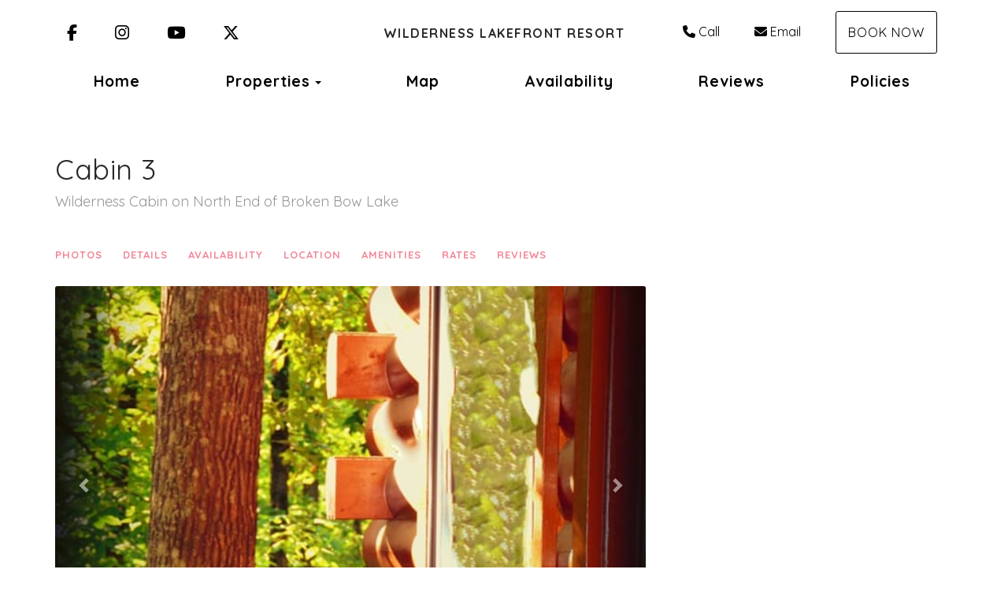

--- FILE ---
content_type: text/html; charset=utf-8
request_url: https://www.wildernesslakefrontresort.com/cabin-3-orp5b4d8e4x
body_size: 67474
content:

<!DOCTYPE html>
<html lang="en" class="multiproperty page-573939698 property-317668">
<head prefix="og: http://ogp.me/ns# fb: http://ogp.me/ns/fb#">
    <meta charset="utf-8" />
        <meta name="viewport" content="width=device-width, initial-scale=1.0">
    <title>Cabin 3 - Wilderness Lakefront Resort</title>
    <meta property="og:site_name" content="Wilderness Lakefront Resort" />
        <meta property="og:title" content="Cabin 3" />
    

<style>
    :root{
        --main-font: Quicksand;
        --heading-font: Quicksand;
        --text-color: #757575;
        --primary-color: #ed536a;
        --heading-color: #292727;
        --muted-text-color: #959595;
        --link-color: #ed536a;
        --heading-link-color: #ed536a;
    }
</style>
<link href="https://fonts.googleapis.com/css2?family=Quicksand:wght@300;400;700" rel="stylesheet" />

        <link type="text/css" rel="stylesheet" href="https://cdn.orez.io/hc/content/sitebundle.min.css?v=3e6a31c8f1f9bd9c642e48b8b14a3c9c66dfedd8" />
            <style>
            /*BeginTemplate*/ .header-links .header-links-social { margin-right: 15px; margin-left: 15px; font-size: 1.3em; } .header-links-menu a { text-transform: none !important; font-weight: 800 !important; font-size: 1.2em; } .section-right .header-links a { margin-right: 15px; margin-left: 15px; }/*EndTemplate*/
        </style>

        <link rel="canonical" href="https://www.wildernesslakefrontresort.com/cabin-3-orp5b4d8e4x" />
        <meta property="og:url" content="https://www.wildernesslakefrontresort.com/cabin-3-orp5b4d8e4x" />

            <meta property="og:image" content="https://uc.orez.io/f/21ef83a1f79645e3ac901789a7342035" />
            <meta property="og:image:type" content="image/jpeg" />
            <meta property="og:image:width" content="640" />
            <meta property="og:image:height" content="960" />
    
        <script type="application/ld+json">
            {
  "@context": "https://schema.org",
  "@type": "VacationRental",
  "identifier": "ORP317668",
  "image": [
    "https://uc.orez.io/f/21ef83a1f79645e3ac901789a7342035",
    "https://uc.orez.io/f/e9bab308817f4b1284fb21f1ab02c029",
    "https://uc.orez.io/f/17faf4519f18452d89e8e396d043c06e",
    "https://uc.orez.io/f/2a6206d4540545d7b1d6978e5da15404",
    "https://uc.orez.io/f/bdd1a1387fd7403092fef8111b08d1c4",
    "https://uc.orez.io/f/7638397231d8442aaf4b4b57b780e063",
    "https://uc.orez.io/f/8b2f4182b5ad4678afe19b1ef1a3ec31",
    "https://uc.orez.io/f/d890c82ea74043ceb2189442915d9467",
    "https://uc.orez.io/f/c425a9022fbc4f7597075bd6401c9b22",
    "https://uc.orez.io/f/47f4f394f66348d1a855340639355a12",
    "https://uc.orez.io/f/59a3c825c3be480e93b6b18d4a745698",
    "https://uc.orez.io/f/eede62346b8a4dec80c8301e32607d63",
    "https://uc.orez.io/f/05d5dbe088d94e24a10f7ebb932cc1c9",
    "https://uc.orez.io/f/0075d7dffc8e491baf016b2817af914f",
    "https://uc.orez.io/f/2be05c23df0044acb4f9d194af71e4ad",
    "https://uc.orez.io/f/091f8f3598fe46fc8bcc98145f6bc3e5",
    "https://uc.orez.io/f/5b326c0e28f447258cf3111ebabdffa5",
    "https://uc.orez.io/f/aae125f4cd574c22bec04936f3652055",
    "https://uc.orez.io/f/5a5b43be19954752bfa11d16b71e58c7",
    "https://uc.orez.io/f/8f51238302e44d9cb943ba679a313564",
    "https://uc.orez.io/f/da8e5ac27afe458586533ac519ce4857"
  ],
  "latitude": 34.3238833,
  "longitude": -94.6946369,
  "containsPlace": {
    "@type": "Accommodation",
    "occupancy": {
      "@type": "QuantitativeValue",
      "value": 4.0
    },
    "additionalType": "EntirePlace",
    "numberOfBathroomsTotal": 1.0,
    "numberOfBedrooms": 0.0,
    "numberOfRooms": 3.0,
    "amenityFeature": [
      {
        "@type": "LocationFeatureSpecification",
        "name": "ac",
        "value": true
      },
      {
        "@type": "LocationFeatureSpecification",
        "name": "balcony",
        "value": true
      },
      {
        "@type": "LocationFeatureSpecification",
        "name": "childFriendly",
        "value": true
      },
      {
        "@type": "LocationFeatureSpecification",
        "name": "heating",
        "value": true
      },
      {
        "@type": "LocationFeatureSpecification",
        "name": "instantBookable",
        "value": true
      },
      {
        "@type": "LocationFeatureSpecification",
        "name": "kitchen",
        "value": true
      },
      {
        "@type": "LocationFeatureSpecification",
        "name": "microwave",
        "value": true
      },
      {
        "@type": "LocationFeatureSpecification",
        "name": "outdoorGrill",
        "value": true
      },
      {
        "@type": "LocationFeatureSpecification",
        "name": "ovenStove",
        "value": true
      },
      {
        "@type": "LocationFeatureSpecification",
        "name": "petsAllowed",
        "value": true
      },
      {
        "@type": "LocationFeatureSpecification",
        "name": "pool",
        "value": true
      },
      {
        "@type": "LocationFeatureSpecification",
        "name": "tv",
        "value": true
      },
      {
        "@type": "LocationFeatureSpecification",
        "name": "parkingType",
        "value": "Free"
      },
      {
        "@type": "LocationFeatureSpecification",
        "name": "poolType",
        "value": "Free"
      }
    ],
    "bed": [
      {
        "@type": "BedDetails",
        "numberOfBeds": 1.0,
        "typeOfBed": "Queen"
      },
      {
        "@type": "BedDetails",
        "numberOfBeds": 2.0,
        "typeOfBed": "Single"
      }
    ]
  },
  "name": "Cabin 3",
  "additionalType": "Cabin",
  "address": {
    "addressCountry": "UNITED STATES",
    "addressLocality": "Broken Bow",
    "addressRegion": "Oklahoma"
  },
  "aggregateRating": {
    "@type": "AggregateRating",
    "ratingValue": 4.88,
    "reviewCount": 40,
    "bestRating": 5,
    "worstRating": 0
  },
  "checkinTime": "15:00:00-05:00",
  "checkoutTime": "11:00:00-05:00",
  "description": "Maximum Occupancy: 2 persons over 12 years old & 2 children under 12 years old Enter Persons 13 years and over as adults; Enter children 12 and under as children. Drive deep into the woods and enjoy the beauty of the forest and Broken Bow Lake. The cabin is situated in a group of 6 cabins on the North end of Broken Bow Lake with a hiking trail to the water and a boat ramp 3/10 of a mile away. This cozy cabin has a Queen bed, TV, kitchen, bathroom with a shower, and is the perfect rustic destination for couples, fishermen, and families with up to 2 small children. The swimming pool is open from Memorial Day Weekend through Labor Day. Fish, Relax & play. Pets: Up to 2 dogs. Under 25 lbs., no aggressive breeds. Additional Pet fee.",
  "review": []
}
        </script>

    
    
    

    <meta name="generator" content="OwnerRez" />
    
</head>
<body>
    <div class="header-container navbar-fixed-top" id="header-bar">
            <div class="visible-lg">
                

    <style>
        #header-line-61bfb32f-930a-4ca3-8d64-8077998d4d04 {
            --line-padding: 15px;
            --bg-color: rgba(255, 255, 255, 1);
                
                --text-color: rgba(0, 0, 0, 1);
                --link-color: rgba(0, 0, 0, 1);
                
                        --button-color: var(--text-color);
            --button-bg-color: transparent;
            --button-color-hover: var(--bg-color);
            --button-padding: 15px;
            --line-bg-image: none;
        }
        #header-line-2d5a8e31-0f78-4ffb-a0d6-a1e24d98ad6e {
            --line-padding: 5px;
            --bg-color: rgba(255, 255, 255, 1);
                
                --text-color: rgba(0, 0, 0, 1);
                --link-color: rgba(0, 0, 0, 1);
                
                        --button-color: var(--text-color);
            --button-bg-color: transparent;
            --button-color-hover: var(--bg-color);
            --button-padding: 15px;
            --line-bg-image: none;
        }
    </style>

<div class="header header-desktop" id="header-7230">

        <div id="header-line-61bfb32f-930a-4ca3-8d64-8077998d4d04" class="not-sticky-top header-line-container" style="z-index:1">
            <div class="container">
                <div class="header-line">
    <div class="header-line-section section-left section-links">

<div class="header-links">
    <ul class="list-inline">
                <li class="header-links-social">
                    <a href="https://www.facebook.com/Wildernesslakefrontresort/" target="_blank">
<i class="fab fa-facebook-f"></i>
                            <span class="sr-only">Facebook</span>
                    </a>
                </li>
                <li class="header-links-social">
                    <a href="https://www.instagram.com/wlrbrokenbowcabins" target="_blank">
<i class="fab fa-instagram"></i>
                            <span class="sr-only">Instagram</span>
                    </a>
                </li>
                <li class="header-links-social">
                    <a target="_blank">
<i class="fab fa-youtube"></i>
                            <span class="sr-only">YouTube</span>
                    </a>
                </li>
                <li class="header-links-social">
                    <a target="_blank">
<i class="fa-brands fa-x-twitter"></i>
                            <span class="sr-only">X (Twitter)</span>
                    </a>
                </li>
    </ul>
</div>

    </div>
                        <div class="header-line-section section-center">

<div class="header-logo">
    <a href="/" class="navbar-brand">
Wilderness Lakefront Resort    </a>
</div>    </div>
                        <div class="header-line-section section-right section-links">

<div class="header-links">
    <ul class="list-inline">
                <li class="header-links-phone">
                    <a href="tel:+1 (580) 241-5304">
<i class="fas fa-phone"></i>Call
                    </a>
                </li>
                <li class="header-links-profileemail">
                    <a href="mailto:contact@wildernesslakefrontresort.com">
<i class="fas fa-envelope"></i>Email
                    </a>
                </li>
                <li class="header-links-page">
                    <a class="btn btn-default" href="/book">
Book Now
                    </a>
                </li>
    </ul>
</div>

    </div>
                </div>
            </div>
        </div>
        <div id="header-line-2d5a8e31-0f78-4ffb-a0d6-a1e24d98ad6e" class="not-sticky-top header-line-container">
            <div class="container">
                <div class="header-line">
                        <div class="header-line-section section-center section-links">

<div class="header-links">
    <ul class="list-inline">
                <li class="header-links-menu first">
                    <a href="/">Home</a>
                </li>
            <li class="dropdown active header-links-menu">
                    <a href="/properties" style="display:inline-block;padding-right:0px;">Properties</a>
                    <a class="dropdown-toggle" data-toggle="dropdown" href="#" style="display:inline-block;">
                        <span class="border-line"></span>
                        <b class="caret"></b>
                        <span class="sr-only">Toggle Dropdown</span>
                    </a>
                <ul class="dropdown-menu">

                                <li><a href="/cabin-1-orp5b4d8eax">Cabin 1</a></li>
                                <li><a href="/cabin-2-orp5b4d8e3x">Cabin 2</a></li>
                                <li class="active"><a href="/cabin-3-orp5b4d8e4x" style="font-weight:bold">Cabin 3</a></li>
                                <li><a href="/cabin-4-orp5b4d8e5x">Cabin 4</a></li>
                                <li><a href="/cabin-5-orp5b4d8e6x">Cabin 5</a></li>
                                <li><a href="/cabin-6-orp5b4d8e7x">Cabin 6</a></li>
                                <li><a href="/cottage-7-orp5b4d8e8x">Cottage 7</a></li>
                                <li><a href="/cottage-8-orp5b4d8e9x">Cottage 8</a></li>
                </ul>
            </li>
                <li class="header-links-menu">
                    <a href="/map">Map</a>
                </li>
                <li class="header-links-menu">
                    <a href="/availability">Availability</a>
                </li>
                <li class="header-links-menu">
                    <a href="/reviews">Reviews</a>
                </li>
                <li class="header-links-menu last">
                    <a href="/policies-573940533">Policies</a>
                </li>
    </ul>
</div>

    </div>
                                    </div>
            </div>
        </div>
</div>


            </div>
            <div class="visible-md">
                

    <style>
        #header-line-a4388730-5b3c-4141-8ad0-b0ac067ce1af {
            --line-padding: 15px;
            --bg-color: rgba(255, 255, 255, 1);
                
                --text-color: rgba(0, 0, 0, 1);
                --link-color: rgba(0, 0, 0, 1);
                
                        --button-color: var(--text-color);
            --button-bg-color: transparent;
            --button-color-hover: var(--bg-color);
            --button-padding: 15px;
            --line-bg-image: none;
        }
        #header-line-597ae272-3680-40d7-8d0d-3910d5d9fef7 {
            --line-padding: 5px;
            --bg-color: rgba(255, 255, 255, 1);
                
                --text-color: rgba(0, 0, 0, 1);
                --link-color: rgba(0, 0, 0, 1);
                
                        --button-color: var(--text-color);
            --button-bg-color: transparent;
            --button-color-hover: var(--bg-color);
            --button-padding: 15px;
            --line-bg-image: none;
        }
    </style>

<div class="header header-tablet" id="header-7231">

        <div id="header-line-a4388730-5b3c-4141-8ad0-b0ac067ce1af" class="not-sticky-top header-line-container" style="z-index:1">
            <div class="container">
                <div class="header-line">
    <div class="header-line-section section-left section-links">

<div class="header-links">
    <ul class="list-inline">
                <li class="header-links-social">
                    <a href="https://www.facebook.com/Wildernesslakefrontresort/" target="_blank">
<i class="fab fa-facebook-f"></i>
                            <span class="sr-only">Facebook</span>
                    </a>
                </li>
                <li class="header-links-social">
                    <a href="https://www.instagram.com/wlrbrokenbowcabins" target="_blank">
<i class="fab fa-instagram"></i>
                            <span class="sr-only">Instagram</span>
                    </a>
                </li>
                <li class="header-links-social">
                    <a target="_blank">
<i class="fab fa-youtube"></i>
                            <span class="sr-only">YouTube</span>
                    </a>
                </li>
                <li class="header-links-social">
                    <a target="_blank">
<i class="fa-brands fa-x-twitter"></i>
                            <span class="sr-only">X (Twitter)</span>
                    </a>
                </li>
    </ul>
</div>

    </div>
                        <div class="header-line-section section-center">

<div class="header-logo">
    <a href="/" class="navbar-brand">
Wilderness Lakefront Resort    </a>
</div>    </div>
                        <div class="header-line-section section-right section-links">

<div class="header-links">
    <ul class="list-inline">
                <li class="header-links-page">
                    <a class="btn btn-default" href="/book">
Book Now
                    </a>
                </li>
    </ul>
</div>

    </div>
                </div>
            </div>
        </div>
        <div id="header-line-597ae272-3680-40d7-8d0d-3910d5d9fef7" class="not-sticky-top header-line-container">
            <div class="container">
                <div class="header-line">
                        <div class="header-line-section section-center section-links">

<div class="header-links">
    <ul class="list-inline">
                        <li class="header-link-menu">
                            <a class="btn btn-default header-menu-toggle collapsed" data-toggle="collapse" data-target="#header-menu-tablet-container">
                                <i class="glyphicon glyphicon-align-justify"></i>
                                <span class="sr-only">Toggle navigation</span>
                            </a>
                            <div id="header-menu-tablet-container" class="header-menu-container collapse">
                                <ul>
                                                    <li class="header-links-menu first">
                    <a href="/">Home</a>
                </li>
            <li class="dropdown active header-links-menu">
                    <a href="/properties" style="display:inline-block;padding-right:0px;">Properties</a>
                    <a class="dropdown-toggle" data-toggle="dropdown" href="#" style="display:inline-block;">
                        <span class="border-line"></span>
                        <b class="caret"></b>
                        <span class="sr-only">Toggle Dropdown</span>
                    </a>
                <ul class="dropdown-menu">

                                <li><a href="/cabin-1-orp5b4d8eax">Cabin 1</a></li>
                                <li><a href="/cabin-2-orp5b4d8e3x">Cabin 2</a></li>
                                <li class="active"><a href="/cabin-3-orp5b4d8e4x" style="font-weight:bold">Cabin 3</a></li>
                                <li><a href="/cabin-4-orp5b4d8e5x">Cabin 4</a></li>
                                <li><a href="/cabin-5-orp5b4d8e6x">Cabin 5</a></li>
                                <li><a href="/cabin-6-orp5b4d8e7x">Cabin 6</a></li>
                                <li><a href="/cottage-7-orp5b4d8e8x">Cottage 7</a></li>
                                <li><a href="/cottage-8-orp5b4d8e9x">Cottage 8</a></li>
                </ul>
            </li>
                <li class="header-links-menu">
                    <a href="/map">Map</a>
                </li>
                <li class="header-links-menu">
                    <a href="/availability">Availability</a>
                </li>
                <li class="header-links-menu">
                    <a href="/reviews">Reviews</a>
                </li>
                <li class="header-links-menu last">
                    <a href="/policies-573940533">Policies</a>
                </li>

                                </ul>
                            </div>
                        </li>
    </ul>
</div>

    </div>
                                    </div>
            </div>
        </div>
</div>


            </div>
            <div class="visible-xs visible-sm">
                

    <style>
        #header-line-9cf97555-0acc-44c3-9dbd-8f81e7a80e04 {
            --line-padding: 5px;
            --bg-color: rgba(255, 255, 255, 1);
                
                --text-color: rgba(0, 0, 0, 1);
                --link-color: rgba(0, 0, 0, 1);
                
                        --button-color: var(--text-color);
            --button-bg-color: transparent;
            --button-color-hover: var(--bg-color);
            --button-padding: 15px;
            --line-bg-image: none;
        }
        #header-line-42cb9fb1-b74a-4d14-bba4-d555beec352b {
            --line-padding: 5px;
            --bg-color: rgba(255, 255, 255, 1);
                
                --text-color: rgba(0, 0, 0, 1);
                --link-color: rgba(0, 0, 0, 1);
                
                        --button-color: var(--text-color);
            --button-bg-color: transparent;
            --button-color-hover: var(--bg-color);
            --button-padding: 15px;
            --line-bg-image: none;
        }
        #header-line-f9dd70bb-6c81-4972-bf94-c914f1f8fc65 {
            --line-padding: 5px;
            --bg-color: rgba(255, 255, 255, 1);
                
                --text-color: rgba(0, 0, 0, 1);
                --link-color: rgba(0, 0, 0, 1);
                
                        --button-color: var(--text-color);
            --button-bg-color: transparent;
            --button-color-hover: var(--bg-color);
            --button-padding: 15px;
            --line-bg-image: none;
        }
        #header-line-d4544cca-2873-444c-a591-35bcd7cdb743 {
            --line-padding: 5px;
            --bg-color: rgba(255, 255, 255, 1);
                
                --text-color: rgba(0, 0, 0, 1);
                --link-color: rgba(0, 0, 0, 1);
                
                        --button-color: var(--text-color);
            --button-bg-color: transparent;
            --button-color-hover: var(--bg-color);
            --button-padding: 15px;
            --line-bg-image: none;
        }
    </style>

<div class="header header-phone" id="header-7232">

        <div id="header-line-9cf97555-0acc-44c3-9dbd-8f81e7a80e04" class="not-sticky-top header-line-container" style="z-index:3">
            <div class="container">
                <div class="header-line">
                        <div class="header-line-section section-center section-links">

<div class="header-links">
    <ul class="list-inline">
                <li class="header-links-social">
                    <a href="https://www.facebook.com/Wildernesslakefrontresort/" target="_blank">
<i class="fab fa-facebook-f"></i>
                            <span class="sr-only">Facebook</span>
                    </a>
                </li>
                <li class="header-links-social">
                    <a href="https://www.instagram.com/wlrbrokenbowcabins" target="_blank">
<i class="fab fa-instagram"></i>
                            <span class="sr-only">Instagram</span>
                    </a>
                </li>
    </ul>
</div>

    </div>
                                    </div>
            </div>
        </div>
        <div id="header-line-42cb9fb1-b74a-4d14-bba4-d555beec352b" class="not-sticky-top header-line-container" style="z-index:2">
            <div class="container">
                <div class="header-line">
                        <div class="header-line-section section-center">

<div class="header-logo">
    <a href="/" class="navbar-brand">
Wilderness Lakefront Resort    </a>
</div>    </div>
                                    </div>
            </div>
        </div>
        <div id="header-line-f9dd70bb-6c81-4972-bf94-c914f1f8fc65" class="not-sticky-top header-line-container" style="z-index:1">
            <div class="container">
                <div class="header-line">
                        <div class="header-line-section section-center section-links">

<div class="header-links">
    <ul class="list-inline">
                <li class="header-links-page">
                    <a class="btn btn-default" href="/book">
Book Now
                    </a>
                </li>
    </ul>
</div>

    </div>
                                    </div>
            </div>
        </div>
        <div id="header-line-d4544cca-2873-444c-a591-35bcd7cdb743" class="not-sticky-top header-line-container">
            <div class="container">
                <div class="header-line">
    <div class="header-line-section section-left">
    </div>
                        <div class="header-line-section section-center section-links">

<div class="header-links">
    <ul class="list-inline">
                        <li class="header-link-menu">
                            <a class="btn btn-default header-menu-toggle collapsed" data-toggle="collapse" data-target="#header-menu-phone-container">
                                <i class="glyphicon glyphicon-align-justify"></i>
                                <span class="sr-only">Toggle navigation</span>
                            </a>
                            <div id="header-menu-phone-container" class="header-menu-container collapse">
                                <ul>
                                                    <li class="header-links-menu first">
                    <a href="/">Home</a>
                </li>
            <li class="dropdown active header-links-menu">
                    <a href="/properties" style="display:inline-block;padding-right:0px;">Properties</a>
                    <a class="dropdown-toggle" data-toggle="dropdown" href="#" style="display:inline-block;">
                        <span class="border-line"></span>
                        <b class="caret"></b>
                        <span class="sr-only">Toggle Dropdown</span>
                    </a>
                <ul class="dropdown-menu">

                                <li><a href="/cabin-1-orp5b4d8eax">Cabin 1</a></li>
                                <li><a href="/cabin-2-orp5b4d8e3x">Cabin 2</a></li>
                                <li class="active"><a href="/cabin-3-orp5b4d8e4x" style="font-weight:bold">Cabin 3</a></li>
                                <li><a href="/cabin-4-orp5b4d8e5x">Cabin 4</a></li>
                                <li><a href="/cabin-5-orp5b4d8e6x">Cabin 5</a></li>
                                <li><a href="/cabin-6-orp5b4d8e7x">Cabin 6</a></li>
                                <li><a href="/cottage-7-orp5b4d8e8x">Cottage 7</a></li>
                                <li><a href="/cottage-8-orp5b4d8e9x">Cottage 8</a></li>
                </ul>
            </li>
                <li class="header-links-menu">
                    <a href="/map">Map</a>
                </li>
                <li class="header-links-menu">
                    <a href="/availability">Availability</a>
                </li>
                <li class="header-links-menu">
                    <a href="/reviews">Reviews</a>
                </li>
                <li class="header-links-menu last">
                    <a href="/policies-573940533">Policies</a>
                </li>

                                </ul>
                            </div>
                        </li>
    </ul>
</div>

    </div>
                        <div class="header-line-section section-right section-links">

<div class="header-links">
    <ul class="list-inline">
                <li class="header-links-profilephone">
                    <a href="tel:(580) 241-5304">
(580) 241-5304
                    </a>
                </li>
    </ul>
</div>

    </div>
                </div>
            </div>
        </div>
</div>


            </div>
    </div>
    
    

    <div id="content" class="container">
        <div class="body-content">
                <div class="row">
                    <div class="col-md-12">
                        <h1 class="page-header">
                            Cabin 3
                                <small class="text-muted">Wilderness Cabin on North End of Broken Bow Lake</small>
                        </h1>
                    </div>
                </div>
            









    <div class="row">
        <div class="col-md-4 pull-right-md" style="z-index:1000">
<!-- OwnerRez Booking/Inquiry widget for Cabin 3 -->
<div class="ownerrez-widget" data-propertyId="d51a74e41e9149bb9c0fe36b8e2c9197" data-widget-type="Booking/Inquiry" data-widgetId="f9bc6294b8ee40b1b4187e844fbb572a" style="margin-right: 20px"></div>        </div>
        <div class="col-md-8">
            <nav class="navbar navbar-default navbar-cabin hidden-xs hidden-sm" role="navigation" >
                <ul class="nav navbar-nav">
                    <li>
                            <a href="#" class="photo-link">Photos</a>
                    </li>
                    <li><a href="#details">Details</a></li>
                    <li><a href="#availability">Availability</a></li>
                        <li><a href="#location">Location</a></li>
                    <li><a href="#amenities">Amenities</a></li>
                        <li><a id="rates-tab" href="#rates">Rates</a></li>
                                            <li><a href="#reviews">Reviews</a></li>
                </ul>
            </nav>


    <div id="photos" class="linktarget"></div>
    <ul id="lightSlider" class="loading-slider">
            <li data-thumb="https://uc.orez.io/i/21ef83a1f79645e3ac901789a7342035-Thumb" data-src="https://uc.orez.io/f/21ef83a1f79645e3ac901789a7342035" data-poster="">
                <img src="https://uc.orez.io/i/21ef83a1f79645e3ac901789a7342035-Medium" data-sub-html=".caption" style="width: 100%; height: 100%; object-fit: cover; " alt="" />
                            </li>
            <li data-thumb="https://uc.orez.io/i/e9bab308817f4b1284fb21f1ab02c029-Thumb" data-src="https://uc.orez.io/f/e9bab308817f4b1284fb21f1ab02c029" data-poster="">
                <img src="https://uc.orez.io/i/e9bab308817f4b1284fb21f1ab02c029-Large" data-sub-html=".caption" style="width: 100%; height: 100%; object-fit: cover; " alt="" />
                            </li>
            <li data-thumb="https://uc.orez.io/i/17faf4519f18452d89e8e396d043c06e-Thumb" data-src="https://uc.orez.io/f/17faf4519f18452d89e8e396d043c06e" data-poster="">
                <img src="https://uc.orez.io/i/17faf4519f18452d89e8e396d043c06e-Large" data-sub-html=".caption" style="width: 100%; height: 100%; object-fit: cover; " alt="" />
                            </li>
            <li data-thumb="https://uc.orez.io/i/2a6206d4540545d7b1d6978e5da15404-Thumb" data-src="https://uc.orez.io/f/2a6206d4540545d7b1d6978e5da15404" data-poster="">
                <img src="https://uc.orez.io/i/2a6206d4540545d7b1d6978e5da15404-Large" data-sub-html=".caption" style="width: 100%; height: 100%; object-fit: cover; " alt="" />
                            </li>
            <li data-thumb="https://uc.orez.io/i/bdd1a1387fd7403092fef8111b08d1c4-Thumb" data-src="https://uc.orez.io/f/bdd1a1387fd7403092fef8111b08d1c4" data-poster="">
                <img src="https://uc.orez.io/i/bdd1a1387fd7403092fef8111b08d1c4-Large" data-sub-html=".caption" style="width: 100%; height: 100%; object-fit: cover; " alt="" />
                            </li>
            <li data-thumb="https://uc.orez.io/i/7638397231d8442aaf4b4b57b780e063-Thumb" data-src="https://uc.orez.io/f/7638397231d8442aaf4b4b57b780e063" data-poster="">
                <img src="https://uc.orez.io/i/7638397231d8442aaf4b4b57b780e063-Medium" data-sub-html=".caption" style="width: 100%; height: 100%; object-fit: cover; " alt="" />
                            </li>
            <li data-thumb="https://uc.orez.io/i/8b2f4182b5ad4678afe19b1ef1a3ec31-Thumb" data-src="https://uc.orez.io/f/8b2f4182b5ad4678afe19b1ef1a3ec31" data-poster="">
                <img src="https://uc.orez.io/i/8b2f4182b5ad4678afe19b1ef1a3ec31-Large" data-sub-html=".caption" style="width: 100%; height: 100%; object-fit: cover; " alt="" />
                            </li>
            <li data-thumb="https://uc.orez.io/i/d890c82ea74043ceb2189442915d9467-Thumb" data-src="https://uc.orez.io/f/d890c82ea74043ceb2189442915d9467" data-poster="">
                <img src="https://uc.orez.io/i/d890c82ea74043ceb2189442915d9467-Medium" data-sub-html=".caption" style="width: 100%; height: 100%; object-fit: cover; " alt="" />
                            </li>
            <li data-thumb="https://uc.orez.io/i/c425a9022fbc4f7597075bd6401c9b22-Thumb" data-src="https://uc.orez.io/f/c425a9022fbc4f7597075bd6401c9b22" data-poster="">
                <img src="https://uc.orez.io/i/c425a9022fbc4f7597075bd6401c9b22-Large" data-sub-html=".caption" style="width: 100%; height: 100%; object-fit: cover; " alt="" />
                            </li>
            <li data-thumb="https://uc.orez.io/i/47f4f394f66348d1a855340639355a12-Thumb" data-src="https://uc.orez.io/f/47f4f394f66348d1a855340639355a12" data-poster="">
                <img src="https://uc.orez.io/i/47f4f394f66348d1a855340639355a12-Large" data-sub-html=".caption" style="width: 100%; height: 100%; object-fit: cover; " alt="" />
                            </li>
            <li data-thumb="https://uc.orez.io/i/59a3c825c3be480e93b6b18d4a745698-Thumb" data-src="https://uc.orez.io/f/59a3c825c3be480e93b6b18d4a745698" data-poster="">
                <img src="https://uc.orez.io/f/59a3c825c3be480e93b6b18d4a745698" data-sub-html=".caption" style="width: 100%; height: 100%; object-fit: cover; " alt="" />
                            </li>
            <li data-thumb="https://uc.orez.io/i/eede62346b8a4dec80c8301e32607d63-Thumb" data-src="https://uc.orez.io/f/eede62346b8a4dec80c8301e32607d63" data-poster="">
                <img src="https://uc.orez.io/f/eede62346b8a4dec80c8301e32607d63" data-sub-html=".caption" style="width: 100%; height: 100%; object-fit: cover; " alt="" />
                            </li>
            <li data-thumb="https://uc.orez.io/i/05d5dbe088d94e24a10f7ebb932cc1c9-Thumb" data-src="https://uc.orez.io/f/05d5dbe088d94e24a10f7ebb932cc1c9" data-poster="">
                <img src="https://uc.orez.io/i/05d5dbe088d94e24a10f7ebb932cc1c9-Large" data-sub-html=".caption" style="width: 100%; height: 100%; object-fit: cover; " alt="" />
                            </li>
            <li data-thumb="https://uc.orez.io/i/0075d7dffc8e491baf016b2817af914f-Thumb" data-src="https://uc.orez.io/f/0075d7dffc8e491baf016b2817af914f" data-poster="">
                <img src="https://uc.orez.io/i/0075d7dffc8e491baf016b2817af914f-Large" data-sub-html=".caption" style="width: 100%; height: 100%; object-fit: cover; " alt="" />
                            </li>
            <li data-thumb="https://uc.orez.io/i/2be05c23df0044acb4f9d194af71e4ad-Thumb" data-src="https://uc.orez.io/f/2be05c23df0044acb4f9d194af71e4ad" data-poster="">
                <img src="https://uc.orez.io/i/2be05c23df0044acb4f9d194af71e4ad-Large" data-sub-html=".caption" style="width: 100%; height: 100%; object-fit: cover; " alt="" />
                            </li>
            <li data-thumb="https://uc.orez.io/i/091f8f3598fe46fc8bcc98145f6bc3e5-Thumb" data-src="https://uc.orez.io/f/091f8f3598fe46fc8bcc98145f6bc3e5" data-poster="">
                <img src="https://uc.orez.io/f/091f8f3598fe46fc8bcc98145f6bc3e5" data-sub-html=".caption" style="width: 100%; height: 100%; object-fit: cover; " alt="" />
                            </li>
            <li data-thumb="https://uc.orez.io/i/5b326c0e28f447258cf3111ebabdffa5-Thumb" data-src="https://uc.orez.io/f/5b326c0e28f447258cf3111ebabdffa5" data-poster="">
                <img src="https://uc.orez.io/i/5b326c0e28f447258cf3111ebabdffa5-Large" data-sub-html=".caption" style="width: 100%; height: 100%; object-fit: cover; " alt="" />
                            </li>
            <li data-thumb="https://uc.orez.io/i/aae125f4cd574c22bec04936f3652055-Thumb" data-src="https://uc.orez.io/f/aae125f4cd574c22bec04936f3652055" data-poster="">
                <img src="https://uc.orez.io/i/aae125f4cd574c22bec04936f3652055-Large" data-sub-html=".caption" style="width: 100%; height: 100%; object-fit: cover; " alt="" />
                            </li>
            <li data-thumb="https://uc.orez.io/i/5a5b43be19954752bfa11d16b71e58c7-Thumb" data-src="https://uc.orez.io/f/5a5b43be19954752bfa11d16b71e58c7" data-poster="">
                <img src="https://uc.orez.io/i/5a5b43be19954752bfa11d16b71e58c7-Large" data-sub-html=".caption" style="width: 100%; height: 100%; object-fit: cover; " alt="" />
                            </li>
            <li data-thumb="https://uc.orez.io/i/8f51238302e44d9cb943ba679a313564-Thumb" data-src="https://uc.orez.io/f/8f51238302e44d9cb943ba679a313564" data-poster="">
                <img src="https://uc.orez.io/i/8f51238302e44d9cb943ba679a313564-Large" data-sub-html=".caption" style="width: 100%; height: 100%; object-fit: cover; " alt="" />
                            </li>
            <li data-thumb="https://uc.orez.io/i/da8e5ac27afe458586533ac519ce4857-Thumb" data-src="https://uc.orez.io/f/da8e5ac27afe458586533ac519ce4857" data-poster="">
                <img src="https://uc.orez.io/i/da8e5ac27afe458586533ac519ce4857-Large" data-sub-html=".caption" style="width: 100%; height: 100%; object-fit: cover; " alt="" />
                            </li>
    </ul>

            

            <div id="details" class="linktarget"></div>

                <div style="line-height:2em">
                    <h4 style="display:inline" class="hidden-xs">Rate &ndash; </h4>
                    $150/night
                </div>

            <div class="amenity-summary-size" style="margin-bottom:10px">
    <h4 style="display:inline" class="hidden-xs">Size &ndash; </h4>
                <span class="hidden-xs">1 Bathroom </span>
        <span class="visible-xs-inline">1 Bath </span>
                 &bull; 
        Sleeps 3-4
</div>


<div class="amenity-summary-amenities" style="line-height:2em;margin-bottom:10px">
    <span class="h4 hidden-xs">Amenities &ndash; </span>

    <span class="amenity-list-item" style="white-space:nowrap;margin-right:6px">
            <i class="fas fa-paw"></i>
        Allows pets    </span>
    <span class="amenity-list-item" style="white-space:nowrap;margin-right:6px" title="Lake">
            <i class="fas fa-water"></i>
        Lake    </span>
    <span class="amenity-list-item" style="white-space:nowrap;margin-right:6px">
            <i class="fas fa-mountain"></i>
        Mountain    </span>
    
        <a href="#amenities">(more...)</a>
    </div> 


<p>Maximum Occupancy: <span style="text-decoration: underline;"><strong>2 persons over 12 years old &amp; 2 children under 12 years old<br />Enter Persons 13 years and over as adults; Enter children 12 and under as children.</strong></span></p>
<p>Drive deep into the woods and enjoy the beauty of the forest and Broken Bow Lake. The cabin is situated in a group of 6 cabins on the North end of Broken Bow Lake with a hiking trail to the water and a boat ramp 3/10 of a mile away. This cozy cabin has a Queen bed, TV, kitchen, bathroom with a shower, and is the perfect rustic destination for couples, fishermen, and families with up to 2 small children. The swimming pool is open from Memorial Day Weekend through Labor Day. Fish, Relax &amp; play</p>
<p>Enjoy fishing, hiking, and being out in the woods. It's a place for guests to reconnect with nature, family &amp; friends. The cabin is on a remote property with 6 cabins.</p>
<p>You'll have full access of the cabin, the charcoal grill, fire pit ring, and picnic table. You'll have shared access of the swimming pool, hiking trail, playground, horseshoe pits, and pavilion.</p>
<p>We live on the property, so we are happy to answer any questions and ensure you have a wonderful stay.</p>
<p>Our cabins are secluded and located 30 minutes North of Beavers Bend State Park, where guests can go horseback riding, canoeing/kayaking, and enjoy the restaurants, wineries, and breweries in the area. There are activities for those who crave adventure to those who long for relaxation.</p>
<p><span>Distances:</span><br /><span>.3 Miles from McCurtain County Wilderness Area boat Ramp</span><br /><span>32 Miles from Broken Bow, OK Walmart</span><br /><span>21.6 Miles from Hochatown, OK</span><br /><span>27.1 Miles from Beavers Bend Nature Center</span><br /><span>24 Miles Beavers Bend Marina</span><br /><span>19.2 Miles from Shuck Me, Okie Girls, Mountain Fork Brewery</span></p>
<p><span style="text-decoration: underline;"><strong>Pets: Up to 2 dogs.&nbsp; Under 25 lbs., no aggressive breeds.&nbsp; Additional Pet fee.</strong></span></p>
<p>&nbsp;</p>
<p>The cabin has a full size refrigerator/freezer, cook top, coffee pot, and dishes. Paper towels, toilet paper, dish soap, and all linens are provided. Pruett's is the last full grocery store when traveling up from Broken Bow.</p>        </div>
    </div>
    <div class="row">
        <div class="col-md-12">
            <h2 id="availability" class="page-header linktarget">Availability</h2>
<!-- OwnerRez Multiple Month Calendar widget for Cabin 3 -->
<div class="ownerrez-widget" data-propertyId="d51a74e41e9149bb9c0fe36b8e2c9197" data-widget-type="Multiple Month Calendar" data-widgetId="5823c320fa20414b9971607e60c0072e"></div>            


                <h2 id="location" class="page-header linktarget">Location</h2>
                <div style="margin-right:20px;">
                    <div id="map" style="width: 100%; height: 400px; border: 1px solid #ccc; margin-bottom: 20px; box-shadow: 1px 1px 3px #ccc; ">
                        <iframe width="1200"
                                height="400"
                                title="Properties Map"
                                frameborder="0" style="border:0;width:100%"
                                src="https://www.google.com/maps/embed?pb=!1m7!1m2!1m1!1d2256.99444007874!3m3!1m2!1s0!2zMzQuMzIzODgzMzAsLTk0LjY5NDYzNjkw" allowfullscreen>
                        </iframe>
                    </div>
                </div>
                <p class="lead">
                    Broken Bow, Oklahoma
                </p>

            <h2 id="amenities" class="page-header linktarget">Amenities</h2>
            
<div class="amenities-detail">
    <table id="amenities-table" class="table table-striped">
        <tbody>
                    <tr>
            <th>
                Property Type
            </th>
            <td>
Cabin              </td>
        </tr>

                    <tr>
            <th>
                Accommodation
            </th>
            <td>

Entire Home
                            </td>
        </tr>

            
                    <tr>
            <th>
                House Rules
            </th>
            <td>
                <ul class="list-group row" style="margin-bottom:0">
                            <li class="list-unstyled col-sm-6 col-md-4 col-lg-3">
                                Maximum occupancy: 4
                            </li>
                            <li class="list-unstyled col-sm-6 col-md-4 col-lg-3">
                                Children welcome
                                    <i class="fas fa-info-circle" data-toggle="tooltip" data-html="true" title="Children 12 years &amp; under"></i>
                            </li>
                            <li class="list-unstyled col-sm-6 col-md-4 col-lg-3">
                                Infants welcome
                            </li>
                            <li class="list-unstyled col-sm-6 col-md-4 col-lg-3">
                                Smoking not allowed
                            </li>
                            <li class="list-unstyled col-sm-6 col-md-4 col-lg-3">
                                Wheelchair inaccessible
                            </li>
                            <li class="list-unstyled col-sm-6 col-md-4 col-lg-3">
                                Minimum age of primary renter: 21
                                    <i class="fas fa-info-circle" data-toggle="tooltip" data-html="true" title="Up to 2 persons over 12 yrs &amp; 2 children 12 &amp; under"></i>
                            </li>
                            <li class="list-unstyled col-sm-6 col-md-4 col-lg-3">
                                Pets welcome
                                    <i class="fas fa-info-circle" data-toggle="tooltip" data-html="true" title="Up to 2 pets, $15 per night, per pet. No Aggressive Breeds, Under 25 lbs."></i>
                            </li>
                </ul>
            </td>
        </tr>

                    <tr>
            <th>
                Setting &amp; View
            </th>
            <td>
                <ul class="list-group row" style="margin-bottom:0">
                        <li class="list-unstyled col-sm-6 col-md-4 col-lg-3">
                            Lake

                                <i class="fas fa-info-circle" data-toggle="tooltip" data-html="true" title="3/10 of a mile to boat ramp<br/>Hiking trail to cove of Broken Bow Lake"></i>
                        </li>
                        <li class="list-unstyled col-sm-6 col-md-4 col-lg-3">
                            Mountain

                        </li>
                        <li class="list-unstyled col-sm-6 col-md-4 col-lg-3">
                            Rural

                        </li>
                                    </ul>
            </td>
        </tr>

                    <tr>
            <th>
                General
            </th>
            <td>
                <ul class="list-group row" style="margin-bottom:0">
                        <li class="list-unstyled col-sm-6 col-md-4 col-lg-3">
                            Air Conditioning

                        </li>
                        <li class="list-unstyled col-sm-6 col-md-4 col-lg-3">
                            Central Heating

                        </li>
                        <li class="list-unstyled col-sm-6 col-md-4 col-lg-3">
                            Linens Provided

                        </li>
                        <li class="list-unstyled col-sm-6 col-md-4 col-lg-3">
                            Towels Provided

                        </li>
                        <li class="list-unstyled col-sm-6 col-md-4 col-lg-3">
                            Hot Water

                        </li>
                        <li class="list-unstyled col-sm-6 col-md-4 col-lg-3">
                            Basic Soaps

                        </li>
                        <li class="list-unstyled col-sm-6 col-md-4 col-lg-3">
                            Paper Towels

                        </li>
                        <li class="list-unstyled col-sm-6 col-md-4 col-lg-3">
                            Shampoo

                        </li>
                        <li class="list-unstyled col-sm-6 col-md-4 col-lg-3">
                            Toilet Paper

                        </li>
                        <li class="list-unstyled col-sm-6 col-md-4 col-lg-3">
                            Private Entrance

                        </li>
                        <li class="list-unstyled col-sm-6 col-md-4 col-lg-3">
                            Extra Pillows &amp; Blankets

                        </li>
                                    </ul>
            </td>
        </tr>

                    <tr>
            <th>
                Kitchen
            </th>
            <td>
                <ul class="list-group row" style="margin-bottom:0">
                        <li class="list-unstyled col-sm-6 col-md-4 col-lg-3">
                            Kitchen

                        </li>
                        <li class="list-unstyled col-sm-6 col-md-4 col-lg-3">
                            Refrigerator

                        </li>
                        <li class="list-unstyled col-sm-6 col-md-4 col-lg-3">
                            Stove

                                <i class="fas fa-info-circle" data-toggle="tooltip" data-html="true" title="cooktop"></i>
                        </li>
                        <li class="list-unstyled col-sm-6 col-md-4 col-lg-3">
                            Microwave

                        </li>
                        <li class="list-unstyled col-sm-6 col-md-4 col-lg-3">
                            Dishes &amp; Utensils

                        </li>
                        <li class="list-unstyled col-sm-6 col-md-4 col-lg-3">
                            Coffee Maker

                        </li>
                        <li class="list-unstyled col-sm-6 col-md-4 col-lg-3">
                            Toaster

                        </li>
                        <li class="list-unstyled col-sm-6 col-md-4 col-lg-3">
                            Freezer

                        </li>
                        <li class="list-unstyled col-sm-6 col-md-4 col-lg-3">
                            Pots &amp; Pans

                        </li>
                                    </ul>
            </td>
        </tr>

            
                <tr>
                    <th>Bathrooms</th>
                    <td>
                            <span class="hidden-xs">1 Bathroom </span>
                            <span class="visible-xs">1 Bath </span>
                        <ul class="list-unstyled">
                                <li>
                                    Bathroom 1
                                        &ndash; Shower, Toilet
                                                                    </li>
                        </ul>
                    </td>
                </tr>
            <tr>
                <th>Sleeping Arrangements</th>
                <td>
                                            Sleeps 3-4
                    <ul class="list-unstyled">
                            <li>
                                Bedroom 1
                                    &ndash; 1 Bunk Bed, 1 Queen Bed
                                                            </li>
                    </ul>
                </td>
            </tr>
                    <tr>
            <th>
                Entertainment
            </th>
            <td>
                <ul class="list-group row" style="margin-bottom:0">
                        <li class="list-unstyled col-sm-6 col-md-4 col-lg-3">
                            Television

                        </li>
                        <li class="list-unstyled col-sm-6 col-md-4 col-lg-3">
                            Satellite/Cable

                                <i class="fas fa-info-circle" data-toggle="tooltip" data-html="true" title="DirecTV"></i>
                        </li>
                                    </ul>
            </td>
        </tr>

            
                    <tr>
            <th>
                Outdoor
            </th>
            <td>
                <ul class="list-group row" style="margin-bottom:0">
                        <li class="list-unstyled col-sm-6 col-md-4 col-lg-3">
                            Outdoor Grill

                                <i class="fas fa-info-circle" data-toggle="tooltip" data-html="true" title="charcoal grill, fire pit ring, picnic table"></i>
                        </li>
                        <li class="list-unstyled col-sm-6 col-md-4 col-lg-3">
                            Lanai/Gazebo (covered)

                                <i class="fas fa-info-circle" data-toggle="tooltip" data-html="true" title="Pavilion by pool."></i>
                        </li>
                        <li class="list-unstyled col-sm-6 col-md-4 col-lg-3">
                            Balcony/Terrace

                                <i class="fas fa-info-circle" data-toggle="tooltip" data-html="true" title="Covered Front Deck."></i>
                        </li>
                        <li class="list-unstyled col-sm-6 col-md-4 col-lg-3">
                            Walkable to Park/Playground

                        </li>
                        <li class="list-unstyled col-sm-6 col-md-4 col-lg-3">
                            Fire Pit

                        </li>
                                    </ul>
            </td>
        </tr>

                    <tr>
            <th>
                Pool/Spa
            </th>
            <td>
                <ul class="list-group row" style="margin-bottom:0">
                        <li class="list-unstyled col-sm-6 col-md-4 col-lg-3">
                            Communal Pool

                                <i class="fas fa-info-circle" data-toggle="tooltip" data-html="true" title="Open Memorial Weekend - Labor Day.  Shared with 8 cabins."></i>
                        </li>
                                    </ul>
            </td>
        </tr>

                    <tr>
            <th>
                Vehicles
            </th>
            <td>
                <ul class="list-group row" style="margin-bottom:0">
                        <li class="list-unstyled col-sm-6 col-md-4 col-lg-3">
                            Free Parking

                        </li>
                        <li class="list-unstyled col-sm-6 col-md-4 col-lg-3">
                            Free Parking On Premises

                        </li>
                                    </ul>
            </td>
        </tr>

            
                    <tr>
            <th>
                Theme
            </th>
            <td>
                <ul class="list-group row" style="margin-bottom:0">
                        <li class="list-unstyled col-sm-6 col-md-4 col-lg-3">
                            Adventure

                        </li>
                        <li class="list-unstyled col-sm-6 col-md-4 col-lg-3">
                            Family

                        </li>
                        <li class="list-unstyled col-sm-6 col-md-4 col-lg-3">
                            Romantic

                        </li>
                                    </ul>
            </td>
        </tr>

            
                    <tr>
            <th>
                Leisure
            </th>
            <td>
                <ul class="list-group row" style="margin-bottom:0">
                        <li class="list-unstyled col-sm-6 col-md-4 col-lg-3">
                            Bird Watching

                        </li>
                        <li class="list-unstyled col-sm-6 col-md-4 col-lg-3">
                            Boating

                        </li>
                        <li class="list-unstyled col-sm-6 col-md-4 col-lg-3">
                            Wildlife Viewing

                        </li>
                        <li class="list-unstyled col-sm-6 col-md-4 col-lg-3">
                            Water Sports

                        </li>
                                    </ul>
            </td>
        </tr>

                    <tr>
            <th>
                Sports &amp; Adventure
            </th>
            <td>
                <ul class="list-group row" style="margin-bottom:0">
                        <li class="list-unstyled col-sm-6 col-md-4 col-lg-3">
                            Fishing

                        </li>
                        <li class="list-unstyled col-sm-6 col-md-4 col-lg-3">
                            Hiking

                        </li>
                        <li class="list-unstyled col-sm-6 col-md-4 col-lg-3">
                            Hunting

                        </li>
                        <li class="list-unstyled col-sm-6 col-md-4 col-lg-3">
                            Kayaking

                        </li>
                        <li class="list-unstyled col-sm-6 col-md-4 col-lg-3">
                            Mountain Biking

                        </li>
                                    </ul>
            </td>
        </tr>

                    <tr>
            <th>
                Safety
            </th>
            <td>
                <ul class="list-group row" style="margin-bottom:0">
                        <li class="list-unstyled col-sm-6 col-md-4 col-lg-3">
                            Fire Extinguisher

                        </li>
                        <li class="list-unstyled col-sm-6 col-md-4 col-lg-3">
                            Smoke Detector

                        </li>
                        <li class="list-unstyled col-sm-6 col-md-4 col-lg-3">
                            Cleaning Disinfection

                        </li>
                                    </ul>
            </td>
        </tr>

                    <tr>
            <th>
                Expectations
            </th>
            <td>
                <ul class="list-group row" style="margin-bottom:0">
                        <li class="list-unstyled col-sm-6 col-md-4 col-lg-3">
                            Requires Stairs

                                <i class="fas fa-info-circle" data-toggle="tooltip" data-html="true" title="Stairs leading up to the cabin"></i>
                        </li>
                        <li class="list-unstyled col-sm-6 col-md-4 col-lg-3">
                            Limited Parking

                                <i class="fas fa-info-circle" data-toggle="tooltip" data-html="true" title="1 vehicle &amp; 1 boat"></i>
                        </li>
                        <li class="list-unstyled col-sm-6 col-md-4 col-lg-3">
                            Shared Spaces

                                <i class="fas fa-info-circle" data-toggle="tooltip" data-html="true" title="swimming pool, horseshoe pits, playground, hiking trail"></i>
                        </li>
                        <li class="list-unstyled col-sm-6 col-md-4 col-lg-3">
                            Dangerous Animals

                                <i class="fas fa-info-circle" data-toggle="tooltip" data-html="true" title="The cabin is located  in a wooded setting."></i>
                        </li>
                                    </ul>
            </td>
        </tr>

            
            
        </tbody>
    </table>
</div>







                <h2 id="rates" class="page-header linktarget">Rates</h2>
                <div>
                    
    <table class="table table-striped">
        <thead>
            <tr>
                    <th>Season</th>
                                    <th class="hidden-xs">
                        Night
                    </th>
                                                <th class="visible-xs">
                    Rate
                </th>
            </tr>
        </thead>
        <tbody>
                <tr>
                    <td>
                        Default<br />
                            1/1 - 12/31
                    </td>
                            <td class="hidden-xs">
                                $150
                            </td>
                        <td class="visible-xs">
                            <dl style="margin-bottom:0">
                                    <dt style="white-space:nowrap">Night</dt>
                                    <dd>$150</dd>
                                                                                            </dl>
                        </td>

                </tr>
        </tbody>
    </table>


                </div>
            <p><strong>Cancellation Policy:</strong> One hundred percent (100.00%) of the total booking charges (less $50.00 cancellation fee) will be refunded if the cancellation is made more than 7 days prior to the arrival date of the reservation. For cancellations made within 7 days prior to the arrival date, no refund will be issued.</p>

                <h2 id="reviews" class="page-header linktarget">Guest Reviews</h2>
<!-- OwnerRez Reviews widget for Cabin 3 -->
<div class="ownerrez-widget" data-propertyId="d51a74e41e9149bb9c0fe36b8e2c9197" data-widget-type="Reviews" data-widgetId="250a6bb82433411683e74d5fe06f76e9"></div>        </div>
    </div>





        </div>
            <footer>
                <hr />
                <p style="text-align: center;">&copy; 2026 Wilderness Lakefront Resort &bull; <a href="tel:(580) 241-5304">(580) 241-5304</a> &bull; <a href="mailto:contact@wildernesslakefrontresort.com">contact@wildernesslakefrontresort.com</a> <br /><a rel="noopener" href="https://www.facebook.com/Wildernesslakefrontresort/" target="_blank">Facebook</a> &bull; <a rel="noopener" href="https://www.instagram.com/wlrbrokenbowcabins" target="_blank">Instagram</a> &bull; <a rel="noopener" href="" target="_blank">Twitter</a> &bull; <a rel="noopener" href="" target="_blank">YouTube</a></p>
            </footer>
    </div>
    
    <div class="requires-login show-if-login" style="display:none;padding: 10px 15px;background: #eee;border-top:1px solid #888;position: fixed;bottom: 0;left: 0;right: 0;font-weight: bold;text-align: center;z-index:1000" data-nosnippet>
        You're logged in to OwnerRez. Manage this site: &nbsp;
        <div class="btn-group">
                <a href="https://app.ownerrez.com/settings/hostedsites/573927613/pageedit/573939698" class="btn btn-default"><i class="fas fa-pencil-alt"> Edit Page</i></a>
            <a href="https://app.ownerrez.com/settings/hostedsites/573927613" class="btn btn-default"><i class="fas fa-cogs"> Edit Site</i></a>
                <a href="https://app.ownerrez.com/logout?site=573927613&page=573939698&property=317668" class="btn btn-default"><i class="fas fa-sign-out"></i> Logout</a>
        </div>
    </div>
    <script src="https://cdn.orez.io/hc/scripts/sitebundle.min.js?v=96617d914d167aeb1f19415ee4c40331af997f18"></script>
    <script>
        if (false)
            $("body:not(:has(.hero-carousel)) #content, .hero-carousel .carousel-caption").css({ "padding-top": $("#header-bar").height(), "margin-top": 0 });
        else
            $("body").css({ "padding-top": $("#header-bar").height() });
    </script>
    
    
    
    <script>
        window._orRouteHistory = [];

        $(document).ready(() => {
            const photosModal = $("#photos-modal");

            const loadTab = (tabId) => {
                const tabButton = $(`a[href="${tabId}"]`);
                tabButton.tab('show');
                $(".modal.in")[0].scroll(0, 0);
            }
            const loadRoom = roomId => {
                const room = $(roomId);
                const offset = room.offset();
                console.log("loading room", roomId, offset, offset.top);

                $(".modal.in")[0].scroll(0, offset.top);
            }

            window.addEventListener(
                "popstate",
                (event) => {
                    let second = window._orRouteHistory.pop();
                    let first = window._orRouteHistory[window._orRouteHistory.length - 1];
                    if (first == null) {
                        var x = first;
                        first = second;
                        second = x;
                    }
                    
                    if (!first && !second || second == "ignore")
                        return;                    

                    if (second == "slider") {
                        // Always close the slider when we've navigated away
                        lightSliderInstance.closeGallery();
                        return;
                    }

                    if (!second) {
                        // We've just cleared our navigation stack. Close the modal completely.
                        photosModal.modal("hide");
                    }
                    else if (first.startsWith("#tab")) {
                        loadTab(first);
                    }
                    else if (first.startsWith("#room")) {
                        // We need to figure out which tab the room was on.
                        let previousTab = null;
                        for (var i = window._orRouteHistory.length - 2; i > -1; i--) {
                            const tab = window._orRouteHistory[i];
                            if (tab.startsWith("#tab")) {
                                previousTab = tab;
                                break;
                            }
                        }

                        if (previousTab == null)
                            return;

                        loadTab(previousTab);
                        loadRoom(first);
                    }
                }
            );

                
                $(".photo-link").on("click", function () {
                    $("#lightSlider li:first-child > img").trigger("click");
                });
                

        });
    </script>

    <script src="https://app.ownerrez.com/widget.js"></script>
    


            <script src="https://cdn.orez.io/hc/scripts/lgbundle.min.js?v=ac11a0b35ac745524484f696b42a15ed6c16bee9"></script>
        <script>
            var lightSliderInstance = $("#lightSlider").lightSlider({
                gallery: true,
                item: 1,
                loop: true,
                auto: true,
                pause: 5000,
                thumbItem: 13,
                slideMargin: 0,
                galleryMargin: 0,
                thumbMargin: 0,
                enableDrag: false,
                mode: 'fade',
                onSliderLoad: function (el)
                {
                    lightGallery(el.get(0), {
                        licenseKey: "5CD6B56C-064145F1-A29A5203-5655C26F",
                        selector: '#lightSlider .lslide',
                        preload: 4,
                        plugins: [lgVideo,lgThumbnail],
                        loadYouTubeThumbnail: false,
                        gotoNextSlideOnVideoEnd: false,
                        youTubePlayerParams: {
                            modestbranding: 1,
                            iv_load_policy: 3
                        }
                    });

                    // height fix for cached
                    $(".lightSlider li").css("height", "100%");
                },
                prevHtml:
'<span class="glyphicon glyphicon-chevron-left" aria-hidden="true"></span> \
<span class="sr-only">Previous</span>',
                nextHtml:
'<span class="glyphicon glyphicon-chevron-right" aria-hidden="true"></span> \
<span class="sr-only">Next</span>'
            }).removeClass("loading-slider");
        </script>

    <script>
        $('[data-toggle="tooltip"]').tooltip()
    </script>

    <script src="https://app.ownerrez.com/isloggedin.js?hostedSiteId=573927613"></script>
    <script>
        // https://jhildenbiddle.github.io/css-vars-ponyfill
        if (document.documentMode)
            $.getScript("https://cdn.jsdelivr.net/npm/css-vars-ponyfill@2", function () { cssVars(); });
    </script>
</body>
</html>
